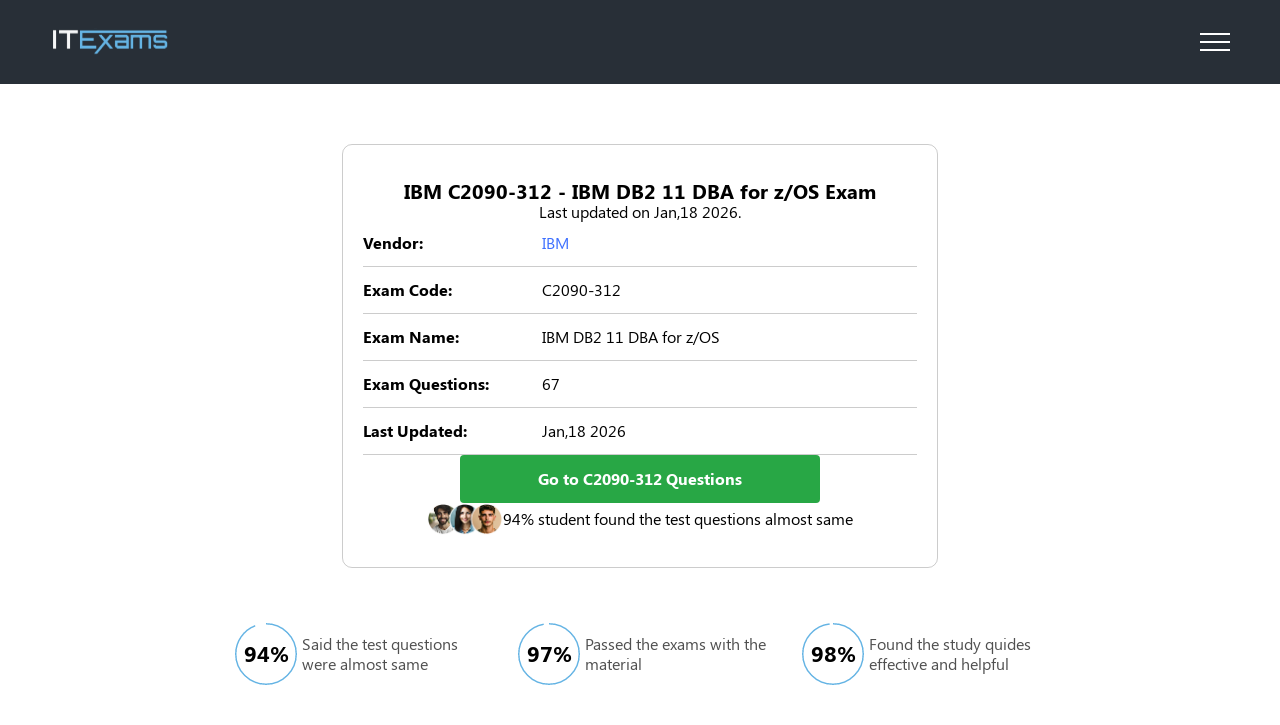

--- FILE ---
content_type: text/html; charset=UTF-8
request_url: https://www.itexams.com/info/C2090-312
body_size: 3672
content:
<!DOCTYPE html>
<html lang="en">

<head>
<!-- Global site tag (gtag.js) - Google Analytics -->
 <script async src="https://www.googletagmanager.com/gtag/js?id=UA-109854848-1"></script>
 <script>
   window.dataLayer = window.dataLayer || [];
   function gtag(){dataLayer.push(arguments);}
   gtag('js', new Date());
 
   gtag('config', 'UA-109854848-1');
 </script>
	<title>Latest IBM C2090-312 Actual Free Exam Questions - ITExams.com</title>
	<meta name="description" content="Here you will find the latest IBM C2090-312 actual exam questions for free that stimulates a real Understanding of IBM DB2 11 DBA for z/OS with the right answers.">
	<meta name="keywords" content="it exams,it certification,exam certification,pass exam,pass certification exam,exam answers,exam questions,exam dumps" />
	<meta charset="UTF-8" />
    <base href="https://www.itexams.com/" />
	<meta name="format-detection" content="telephone=no" />
	<link rel="stylesheet" href="/design/css/style.min.css" />
	<link rel="shortcut icon" href="/favicon.ico" />
	<meta name="viewport" content="width=device-width, initial-scale=1.0" />
</head>

<body>
	<div class="wrapper">
		<header class="header homepage_header qapage__header">
			<div class="header__container">
				<a href="/">
					<img width="120" height="42" src="/design/img/icons/logo.svg" alt="logo" />
				</a>
				<div class="header__menu menu">
					<button type="button" class="menu__icon icon-menu"><span></span></button>
					<nav class="menu__body">
						<form class="search" action="https://www.itexams.com/search_results" method="get">
							<input maxlength="100" minlength="3" type="text" name="q" placeholder="Exam code or name..." required/>
							<button>
								<svg width="16" height="16">
									<use xlink:href="/design/img/icons/sprite.svg#search" />
								</svg>
							</button>
						</form>

						<div class="menu__list">
							<div data-spollers class="vendors-spoiler">
								<div class="vendors-spoiler__item">
									<button type="button" data-spoller class="vendors-spoiler__title">
										<span>Vendors</span>
										<svg width="16" height="16">
											<use xlink:href="/design/img/icons/sprite.svg#arrow" />
										</svg>
									</button>
									<div class="vendors-spoiler__body"></div>
								</div>
<div class="vendors-spoiler__wrapper column">
	<span class="vendors-spoiler__header">Popular Vendors</span>
	<div class="vendors-spoiler__list">
		<a href="/vendor/Amazon" class="vendors-spoiler__list-item">Amazon</a>
		<a href="/vendor/Cisco" class="vendors-spoiler__list-item">Cisco</a>
		<a href="/vendor/CompTIA" class="vendors-spoiler__list-item">CompTIA</a>
		<a href="/vendor/Databricks" class="vendors-spoiler__list-item">Databricks</a>
		<a href="/vendor/ECCouncil" class="vendors-spoiler__list-item">ECCouncil</a>
		<a href="/vendor/Fortinet" class="vendors-spoiler__list-item">Fortinet</a>
		<a href="/vendor/Google" class="vendors-spoiler__list-item">Google</a>
		<a href="/vendor/Isaca" class="vendors-spoiler__list-item">Isaca</a>
		<a href="/vendor/ISC" class="vendors-spoiler__list-item">ISC</a>
		<a href="/vendor/Microsoft" class="vendors-spoiler__list-item">Microsoft</a>
		<a href="/vendor/Palo%20Alto%20Networks" class="vendors-spoiler__list-item">Palo Alto Networks</a>
		<a href="/vendor/PMI" class="vendors-spoiler__list-item">PMI</a>
		<a href="/vendor/Salesforce" class="vendors-spoiler__list-item">Salesforce</a>
		<a href="/vendor/ServiceNow" class="vendors-spoiler__list-item">ServiceNow</a>
		<a href="/vendor/VMware" class="vendors-spoiler__list-item">VMware</a>
		<a href="https://www.itexams.com/all-exams/" class="vendors-spoiler__list-item">View All Vendors</a>
	</div>
</div>							</div>

							<a class="menu__exams" href="https://www.itexams.com/all-exams/">Exam List</a>
						</div>
						<div class="menu__buttons">
													<a href="https://www.itexams.com/accounts/login"><button class="menu__button">Login</button></a>
							<a href="https://www.itexams.com/accounts/register"><button class="menu__button">Register</button></a>
                        						</div>
				</div>
			</div>
		</header>


		<main class="page">
			<section class="qaExam">
				<div class="__container">
					<div class="qaExam__item">

            <!-- {% if custom_page_content and custom_page_content.main_title %}
                <span class="title">{{ custom_page_content.main_title }}</span>
            {% else %}
                <span class="title">{{ exam.vendor.name }} {{ exam.exam_code }}{% if exam.exam_code != exam.title_name %} - {{ exam.title_name }}{% endif %} Exam</span>
            {% endif %} -->

                <span class="title">IBM C2090-312  - IBM DB2 11 DBA for z/OS Exam</span>

						<span class="subtitle">Last updated on Jan,18 2026.</span>
						<div class="qaExam__info">
							<div class="qaExam__info-item">
								<span>Vendor:</span>
								<span><a href="https://www.itexams.com/vendor/IBM" style="color:#3e70ff;">IBM</a></span>
							</div>
							<div class="qaExam__info-item">
								<span>Exam Code:</span>
								<span>C2090-312</span>
							</div>
							<div class="qaExam__info-item">
								<span>Exam Name:</span>
								<span>IBM DB2 11 DBA for z/OS</span>
							</div>
							<div class="qaExam__info-item">
								<span>Exam Questions:</span>
								<span>67</span>
							</div>
							<div class="qaExam__info-item">
								<span>Last Updated:</span>
								<span>Jan,18 2026</span>
							</div>
							<!-- <div class="qaExam__info-item">
								<span>Exam Certification:</span>
								<span>F5 Network</span>
							</div> -->
						</div><!--  style="white-space: nowrap;" -->
						<a class="qaExam__item-link" href="https://www.itexams.com/exam/C2090-312">Go to C2090-312 Questions</a>
						<div class="users__info">
							<img width="76" height="32" src="/design/img/images/users.png" alt="users" />
							<span>94% student found the test questions almost same</span>
						</div>

                        <!-- {% if exam.vendor.has_disclaimer %}
						<div class="users__info">
						<strong><u>Disclaimer:</u></strong>
							We declare NO affiliation, sponsorship, nor any partnerships with
							{{ exam.vendor.name }} and any of its registered trademarks.
						</div>
                        {% endif %} -->

					</div>
					<div class="qaExam__wrapper">
						<div class="statistics__wrapper">
							<div class="statistics__item">
								<div class="statistics__chart pie" data-pie='{"percent": 94, "colorSlice": "#65B4E4", "time": 20, "stroke": 2, "size": 72}'></div>
								<span>Said the test questions were almost same</span>
							</div>
							<div class="statistics__item">
								<div class="statistics__chart pie" data-pie='{"percent": 97, "colorSlice": "#65B4E4", "time": 20, "stroke": 2, "size": 72 }'></div>
								<span>Passed the exams with the material</span>
							</div>
							<div class="statistics__item">
								<div class="statistics__chart pie" data-pie='{"percent": 98, "colorSlice": "#65B4E4", "time": 20, "stroke": 2, "size": 72 }'></div>
								<span>Found the study quides effective and helpful</span>
							</div>
						</div>
					</div>
				</div>
			</section>
			<section class="testimonials">
				<h4>Customer Testimonials</h4>
				<div class="testimonials__content">
					<div class="testimonials__slider swiper">
						<div class="testimonials__wrapper swiper-wrapper">
							<div class="testimonials__slide swiper-slide">
								<p>
									"ITExams is the world's first, free, reliable & professionally maintained source
									for actual exam questions & answers. Our aim is to provide everyone with equal
									opportunity of a career in the IT industry."
								</p>
								<span>Nick Martin, Cisco Exam Specialist</span>
							</div>
							<div class="testimonials__slide swiper-slide">
								<p>
									"For anyone serious about passing Microsoft certification exams, ITExams is the platform to trust. With carefully reviewed questions and answers that reflect the exam test environment, it offers an unmatched level of preparation. Strongly recommended for professionals looking to gain a competitive edge."
								</p>
								<span>Jared Brooks, Microsoft Exam Coach</span>
							</div>
							<div class="testimonials__slide swiper-slide">
								<p>
									"When beginning CompTIA exam preparation, ITExams should be the go-to resource. The content is sharp, focused, and written by experts who understand certification standards. A reliable companion for building confidence and passing A+ exams with precision."
								</p>
								<span>Rachel Kim, CompTIA Certification Advisor</span>
							</div>
							<div class="testimonials__slide swiper-slide">
								<p>
									"What sets ITExams apart for Fortinet certification candidates is its focus on accuracy and reliability. The platform offers a user-friendly experience and provides thoroughly verified questions and answers that reinforce the core concepts required for Fortinet exams."
								</p>
								<span>Elena Ramirez, Fortinet Training Specialist</span>
							</div>
							<div class="testimonials__slide swiper-slide">
								<p>
									"ITExams offers practical, exam-relevant content that mirrors the structure and challenge of AWS certification tests. For professionals pursuing Amazon credentials, this resource adds measurable value to any focused study plan."
								</p>
								<span>Marcus Lee, Cloud Solutions Architect, Amazon Web Services</span>
							</div>
						</div>
						<button type="button" class="swiper-button-prev">
							<svg width="32" height="32">
								<use xlink:href="/design/img/icons/sprite.svg#next"></use>
							</svg>
						</button>
						<button type="button" class="swiper-button-next">
							<svg width="32" height="32">
								<use xlink:href="/design/img/icons/sprite.svg#next"></use>
							</svg>
						</button>
					</div>
				</div>
			</section>
		</main>
	<footer class="footer homepage__footer">
		<div class="footer__container">
			<div class="footer__wrapper">
				<div class="footer__lists row">
					<ul class="footer__list">
						<li class="footer__list-item">
							<a href="https://www.facebook.com/ITExams-136380760395741" rel="nofollow">
								<svg width="24" height="24">
									<use xlink:href="/design/img/icons/sprite.svg#facebook" />
								</svg>
							</a>
						</li>
						<li class="footer__list-item">
							<a href="https://twitter.com/ITExams_website" rel="nofollow">
								<svg width="24" height="24">
									<use xlink:href="/design/img/icons/sprite.svg#twitter" />
								</svg>
							</a>
						</li>
						<li class="footer__list-item">
							<a href="https://www.youtube.com/channel/UChLnUKWkdhdmUYy3KBxnn8Q" rel="nofollow">
								<svg width="24" height="24">
									<use xlink:href="/design/img/icons/sprite.svg#youtube" />
								</svg>
							</a>
						</li>
						<li class="footer__list-item">
							<a href="/cdn-cgi/l/email-protection#4635333636293432062f32233e272b356825292b">
								<svg width="24" height="24">
									<use xlink:href="/design/img/icons/sprite.svg#mail" />
								</svg>
							</a>
						</li>
					</ul>
				</div>
				<div class="footer__bottom">
					<div class="footer__bottom-links">
						<a href="/blog/">Blog</a>
						<a href="https://www.itexams.com/terms">Terms & Conditions</a>
						<a href="https://www.itexams.com/privacy">Privacy Policy</a>
						<a href="https://www.itexams.com/dmca-copyright">DMCA & Legal</a>
					</div>
					<div class="footer__bottom-info">
						<p>
							ITExams.com is owned by MBS Tech Limited: Room 1905 Nam Wo Hong Building, 148 Wing Lok
							Street, Sheung Wan, Hong Kong. Company registration number: 2310926
						</p>
						<p>
							ITExams doesn't offer Real Microsoft Exam Questions. ITExams doesn't offer Real Amazon
							Exam Questions.
						</p>
						<p>
							ITExams Materials do not contain actual questions and answers from Cisco's Certification
							Exams.
						</p>
						<p>
							CFA Institute does not endorse, promote or warrant the accuracy or quality of ITExams.
							CFA&reg; and Chartered Financial Analyst&reg; are registered trademarks owned by CFA Institute.
						</p>
					</div>
				</div>
			</div>
		</div>
	</footer>
</div>
<script data-cfasync="false" src="/cdn-cgi/scripts/5c5dd728/cloudflare-static/email-decode.min.js"></script><script src="/design/js/app.min.js?_v=20250426160255"></script>

<script defer src="https://static.cloudflareinsights.com/beacon.min.js/vcd15cbe7772f49c399c6a5babf22c1241717689176015" integrity="sha512-ZpsOmlRQV6y907TI0dKBHq9Md29nnaEIPlkf84rnaERnq6zvWvPUqr2ft8M1aS28oN72PdrCzSjY4U6VaAw1EQ==" data-cf-beacon='{"version":"2024.11.0","token":"e0c7bdf3f30a45888b723162902b7c84","r":1,"server_timing":{"name":{"cfCacheStatus":true,"cfEdge":true,"cfExtPri":true,"cfL4":true,"cfOrigin":true,"cfSpeedBrain":true},"location_startswith":null}}' crossorigin="anonymous"></script>
</body>

</html>